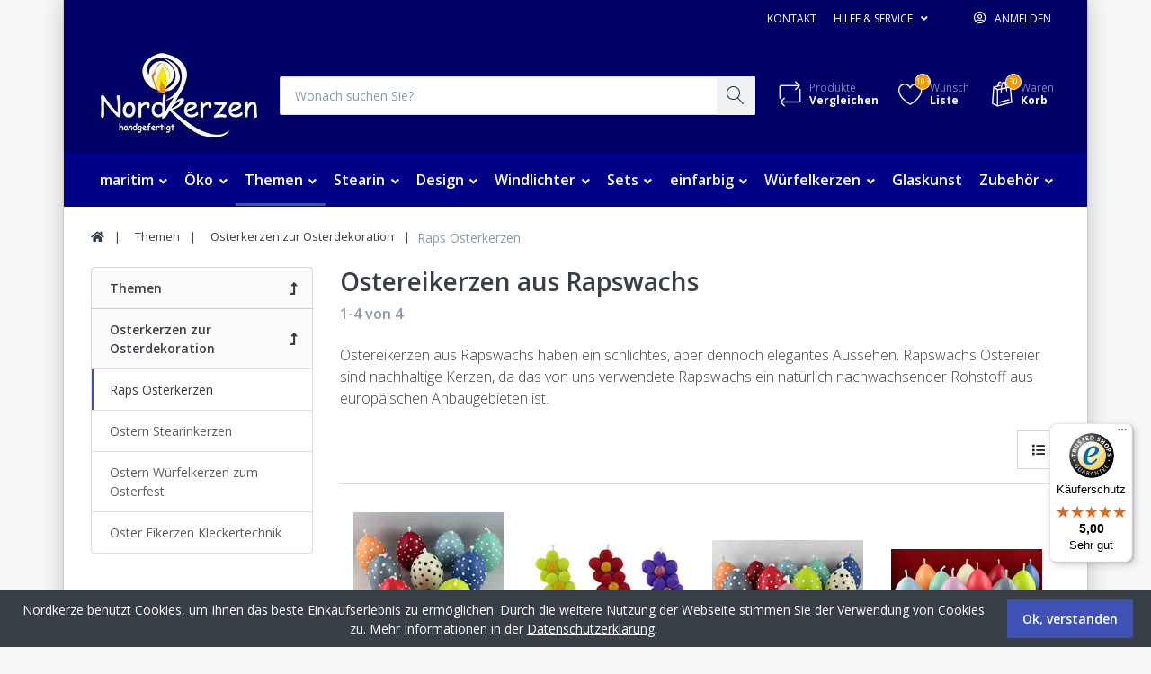

--- FILE ---
content_type: text/html; charset=utf-8
request_url: https://www.nordkerze.de/rapswachs-ostereikerzen-alternative-kerzen
body_size: 17990
content:

<!DOCTYPE html>
<html  id="" lang="de" dir="ltr" data-pnotify-firstpos1="140">
<head>
	<meta charset="utf-8">
	<title itemprop="name">alternative Ostereikerzen, Rapswachs - </title>
	<meta http-equiv="x-ua-compatible" content="ie=edge">
	<meta name="viewport" content="width=device-width, initial-scale=1.0, maximum-scale=1.0, user-scalable=no">
	<meta name="description" content="Alternative Kerzen zum Osterfest aus dem umweltfreundlichen Rapswachs. Farbige hübsche Ostereikerzen." />
	<meta name="keywords" content="Rapswachs, Ostereikerzen, alternative Kerzen" />
	<meta name="generator" content="SmartStore.NET 3.2.2.0" />



	



<script>
    try {
        if (typeof navigator === 'undefined') navigator = {};
        html = document.documentElement;
        if (/Edge\/\d+/.test(navigator.userAgent)) { html.className += ' edge' }
        else if ('mozMatchesSelector' in html) { html.className += ' moz' }
        else if (/iPad|iPhone|iPod/.test(navigator.userAgent) && !window.MSStream) { html.className += ' ios' }
        else if ('webkitMatchesSelector' in html) { html.className += ' wkit' };
        html.className += (this.top === this.window ? ' not-' : ' ') + 'framed';
    } catch (e) { }
</script>
<!--[if IE 9]><script>try{html.className+=' ie ie9 iepost8 iepre10'}catch(e){};navigator.isIE=9</script><![endif]-->
<!--[if gt IE 9]><script>try{html.className+=' ie ie10 iepost8'}catch(e){};navigator.isIE=10</script><![endif]-->
<!--[if !IE]>--><script>var ieMode = 0; try { if (document.documentMode) { ieMode = document.documentMode; html.className += ' ie iepost8 ie' + document.documentMode } else { html.className += ' not-ie' }; } catch (e) { }; navigator.isIE = ieMode</script><!-- <![endif]-->

	
	<meta name="accept-language" content="de-DE"/>


<script>
	window.Res = {
			"Common.Notification": "Benachrichtigung",
			"Common.Close": "Schließen",
			"Common.On": "An",
			"Common.OK": "OK",
			"Common.Cancel": "Abbrechen",
			"Common.Off": "Aus",
			"Products.Longdesc.More": "Mehr anzeigen",
			"Products.Longdesc.Less": "Weniger anzeigen",
			"Jquery.Validate.Email": "Bitte geben Sie eine gültige E-Mail-Adresse ein.",
			"Jquery.Validate.Required": "Diese Angabe ist erforderlich.",
			"Jquery.Validate.Remote": "Bitte korrigieren Sie dieses Feld.",
			"Jquery.Validate.Url": "Bitte geben Sie eine gültige URL ein.",
			"Jquery.Validate.Date": "Bitte geben Sie ein gültiges Datum ein.",
			"Jquery.Validate.DateISO": "Bitte geben Sie ein gültiges Datum (nach ISO) ein.",
			"Jquery.Validate.Number": "Bitte geben Sie eine gültige Nummer ein.",
			"Jquery.Validate.Digits": "Bitte geben Sie nur Ziffern ein.",
			"Jquery.Validate.Creditcard": "Bitte geben Sie eine gültige Kreditkartennummer ein.",
			"Jquery.Validate.Equalto": "Wiederholen Sie bitte die Eingabe.",
			"Jquery.Validate.Maxlength": "Bitte geben Sie nicht mehr als {0} Zeichen ein.",
			"Jquery.Validate.Minlength": "Bitte geben Sie mindestens {0} Zeichen ein.",
			"Jquery.Validate.Rangelength": "Die Länge der Eingabe darf minimal {0} und maximal {1} Zeichen lang sein.",
			"jquery.Validate.Range": "Bitte geben Sie einen Wert zwischen {0} und {1} ein.",
			"Jquery.Validate.Max": "Bitte geben Sie einen Wert kleiner oder gleich {0} ein.",
			"Jquery.Validate.Min": "Bitte geben Sie einen Wert größer oder gleich {0} ein.",
			"Admin.Common.AreYouSure": "Sind Sie sicher?",
	};
</script>
		<link href='https://fonts.googleapis.com/css?family=Open+Sans:300,300i,400,400i,600,600i,700,700i' rel='stylesheet' type='text/css'>


	<link href="/bundles/css/kaiwroqv5h-z1rrtpbcsflbsbcvwh2pvbrxbslqbuw41?v=MDs0mSzMMBfjKxLNIAsuEQ4TJ24qznHVX5cqwvLWhzg1" rel="stylesheet"/>

<link href="/Themes/Flex/Content/theme.scss" rel="stylesheet" type="text/css" />

	<script src="/bundles/js/w7ar7xaahjxetk7y541-liwb0fnuimdqdas0qtmrxoa1?v=14k934Y83KUcJsrKDvEAax13OQT-675RXoStge4OobM1"></script>








<script>
// <![CDATA[
    (function () {
        var _tsid = 'X02BF4EB585450099D63AAA48436374CB';
        _tsConfig = {
            'yOffset': '40',
            'variant': 'reviews',
            'disableResponsive': 'false',
            'responsive': { 'variant': 'floating' }
        };
        var _ts = document.createElement('script');
        _ts.type = 'text/javascript';
        _ts.async = true;
        _ts.charset = 'utf-8';
        _ts.src = '//widgets.trustedshops.com/js/' + _tsid + '.js';
        var __ts = document.getElementsByTagName('script')[0];
        __ts.parentNode.insertBefore(_ts, __ts);

        $(function () {
            var i = 0;
            setTsBadgeZindex();

            function setTsBadgeZindex() {
                if (window.trustbadge !== undefined && window.trustbadge.getLoaded() === true) {
                    var tsbadge = $("[id^=tsbadge]");
                    tsbadge.attr('style', 'z-index: 99900 !important;bottom: 40px');     //impossible to set z-index with !important via the normal jquery function css
                }
                else if(i++ < 4) {
                    _.delay(setTsBadgeZindex, 1000);
                }
            }
        });
    })();

    // ]]>
</script>
<noscript>
    <a href="https://www.trustedshops.de/shop/certificate.php?shop_id=X02BF4EB585450099D63AAA48436374CB">
		<img title="Klicken Sie auf das Gütesiegel, um die Gültigkeit zu prüfen!" 
			 alt="Klicken Sie auf das Gütesiegel, um die Gültigkeit zu prüfen!" 
			 src="/Plugins/SmartStore.TrustedShops/Content/images/TrustedShops-rgb-Siegel_100Hpx.png" 
			 style="position:fixed;bottom:0;right:0;" />
    </a>
</noscript>

	<link rel="canonical" href="https://www.nordkerze.de/rapswachs-ostereikerzen-alternative-kerzen" />

	

	
     <link rel="shortcut icon" href="/favicon.ico?v=3.2" />


	<script>jQuery(function () { if (SmartStore.globalization) { SmartStore.globalization.culture = {"name":"de-DE","englishName":"German (Germany)","nativeName":"Deutsch (Deutschland)","isRTL":false,"language":"de","numberFormat":{",":".",".":",","pattern":[1],"decimals":2,"groupSizes":[3],"+":"+","-":"-","NaN":"NaN","negativeInfinity":"-∞","positiveInfinity":"∞","percent":{",":".",".":",","pattern":[0,0],"decimals":2,"groupSizes":[3],"symbol":"%"},"currency":{",":".",".":",","pattern":[8,3],"decimals":2,"groupSizes":[3],"symbol":"€"}},"dateTimeFormat":{"calendarName":"Gregorianischer Kalender","/":".",":":":","firstDay":1,"twoDigitYearMax":2029,"AM":null,"PM":null,"days":{"names":["Sonntag","Montag","Dienstag","Mittwoch","Donnerstag","Freitag","Samstag"],"namesAbbr":["So","Mo","Di","Mi","Do","Fr","Sa"],"namesShort":["So","Mo","Di","Mi","Do","Fr","Sa"]},"months":{"names":["Januar","Februar","März","April","Mai","Juni","Juli","August","September","Oktober","November","Dezember",""],"namesAbbr":["Jan","Feb","Mrz","Apr","Mai","Jun","Jul","Aug","Sep","Okt","Nov","Dez",""]},"patterns":{"d":"dd.MM.yyyy","D":"dddd, d. MMMM yyyy","t":"HH:mm","T":"HH:mm:ss","g":"dd.MM.yyyy HH:mm","G":"dd.MM.yyyy HH:mm:ss","f":"dddd, d. MMMM yyyy HH:mm:ss","F":"dddd, d. MMMM yyyy HH:mm:ss","M":"d. MMMM","Y":"MMMM yyyy","u":"yyyy'-'MM'-'dd HH':'mm':'ss'Z'"}}}; }; });</script>


	<script src="/Scripts/smartstore.globalization.adapter.js"></script>


	<!--Powered by SmartStore.NET - https://www.smartstore.com-->
</head>
<body class="boxed lyt-cols-2"  id="">

	

<div id="page">
    <div class="canvas-blocker canvas-slidable"></div>

    <div class="page-main canvas-slidable">
            <header id="header">
                <div class="menubar-section d-none d-lg-block menubar-inverse">
                    <div class="container menubar-container">





<nav class="menubar">
    <nav class="menubar-group ml-0">

    </nav>

	<nav class="menubar-group ml-auto">



			<a class="menubar-link" href="/contactus">Kontakt</a>




<div class="cms-menu cms-menu-dropdown" data-menu-name="helpandservice">
	<div class="dropdown">
		<a data-toggle="dropdown" aria-haspopup="true" aria-expanded="false" href="#" rel="nofollow" class="menubar-link">
			<span >Hilfe &amp; Service</span>
			<i class="fal fa-angle-down menubar-caret"></i>
		</a>
			<div class="dropdown-menu dropdown-menu-left">
			<a href="/nordkerze-onlineshop-kontakt" title="Kontaktmöglichkeiten bei Fragen zu unseren Kerzen" class="dropdown-item menu-link">
				<span >Kontakt</span>
			</a>
			<a href="/wie-bestelle-ich" title="Beantwortung vieler Fragen rund um den Kerzen Onlineshop Nordkerze" class="dropdown-item menu-link">
				<span >Hilfe (FAQ)</span>
			</a>
			<a href="/informationen-partnergewerbe" title="Verkauf an Gewerbetreibende und Wiederverkäufer" class="dropdown-item menu-link">
				<span >Infos f&#252;r H&#228;ndler</span>
			</a>
	</div>

	</div>
</div>



	</nav>

    <nav class="menubar-group menubar-group--special">
                        
    </nav>

        <nav id="menubar-my-account" class="menubar-group">
            <div class="dropdown">
                <a class="menubar-link"  aria-haspopup="true" aria-expanded="false" href="/login?returnUrl=%2Frapswachs-ostereikerzen-alternative-kerzen" rel="nofollow">
                    <i class="fal fa-user-circle menubar-icon"></i>

                        <span>Anmelden</span>
                </a>

            </div>



        </nav>

</nav>




                    </div>
                </div>
                <div class="shopbar-section shopbar-inverse"> 
                    <div class="container shopbar-container">

<div class="shopbar">
	<div class="shopbar-col-group shopbar-col-group-brand">
		<!-- LOGO -->
		<div class="shopbar-col shop-logo">

<a href="/" class="brand">          
        <img src='//www.nordkerze.de/media/image/2108/0002108.jpg' 
            alt="Kerzen Onlineshop handgemachter Designkerzen" 
            title="Kerzen Onlineshop handgemachter Designkerzen"
			class="img-fluid"
            width="200"
            height="96" />
</a>

		</div>

		<!-- SEARCH -->
		<div class="shopbar-col shopbar-search">

<form action="/search" class="instasearch-form" method="get">
	<input type="text"
			class="instasearch-term form-control"
			name="q"
			placeholder="Wonach suchen Sie?"
		    data-instasearch="true"
			data-minlength="2"
			data-showthumbs="true"
			data-url="/instantsearch"
            data-origin="Search/Search"
			 autocomplete="off" />

	<button type="submit" class="btn btn-light btn-icon instasearch-button" title="Suchen">
		<i class="icm icm-magnifier instasearch-icon"></i>
	</button>

	<div class="instasearch-drop">
		<div class="instasearch-drop-body clearfix"></div>
	</div>


</form>
		</div>
	</div>

	<div class="shopbar-col-group shopbar-col-group-tools">
		<!-- TOOLS -->


<div class="shopbar-col shopbar-tools" data-summary-href="/ShoppingCart/CartSummary?cart=True&amp;wishlist=True&amp;compare=True">

	<!-- Hamburger Menu -->
	<div class="shopbar-tool d-lg-none" id="shopbar-menu">
		<a class="shopbar-button" href="#" data-toggle="offcanvas" data-autohide="true" data-placement="left" data-fullscreen="false" data-disablescrolling="true" data-target="#offcanvas-menu">
			<span class="shopbar-button-icon">
				<i class="icm icm-menu"></i>
			</span>
			<span class="shopbar-button-label-sm">
				Menü
			</span>
		</a>
	</div>



	<!-- User -->
	<div class="shopbar-tool d-lg-none" id="shopbar-user">
		<a class="shopbar-button" href="/login?returnUrl=%2Frapswachs-ostereikerzen-alternative-kerzen">
			<span class="shopbar-button-icon">
				<i class="icm icm-user"></i>
			</span>
			<span class="shopbar-button-label-sm">
				Anmelden
			</span>
		</a>
	</div>

		<div class="shopbar-tool" id="shopbar-compare" data-target="#compare-tab">
			<a href="/compareproducts"  class="shopbar-button navbar-toggler" data-toggle="offcanvas" data-summary-href="/ShoppingCart/CartSummary?compare=True"
			   data-autohide="true" data-placement="right" data-fullscreen="false" data-disablescrolling="true" data-target="#offcanvas-cart">
				<span class="shopbar-button-icon">
					<i class="icm icm-repeat"></i>
					<span class='badge badge-pill label-cart-amount badge-primary' style="display:none" data-bind-to="CompareItemsCount">0</span>
				</span>
				<span class="shopbar-button-label">
					<span>Produkte</span><br />
					<strong>Vergleichen</strong>
				</span>
				<span class="shopbar-button-label-sm">
					Vergleichen
				</span>
			</a>
		</div>

		<div class="shopbar-tool" id="shopbar-wishlist" data-target="#wishlist-tab">
			<a href="/wishlist" class="shopbar-button navbar-toggler" data-toggle="offcanvas" data-summary-href="/ShoppingCart/CartSummary?wishlist=True"
				data-autohide="true" data-placement="right" data-fullscreen="false" data-disablescrolling="true" data-target="#offcanvas-cart">
				<span class="shopbar-button-icon">
					<i class="icm icm-heart"></i>
					<span class='badge badge-pill label-cart-amount badge-primary' style="display:none" data-bind-to="WishlistItemsCount">0</span>
				</span>
				<span class="shopbar-button-label">
					<span>Wunsch</span><br />
					<strong>Liste</strong>
				</span>
				<span class="shopbar-button-label-sm">
					Wunschliste
				</span>
			</a>
		</div>

		<div class="shopbar-tool" id="shopbar-cart" data-target="#cart-tab">
			<a href="/cart" class="shopbar-button navbar-toggler" data-toggle="offcanvas" data-summary-href="/ShoppingCart/CartSummary?cart=True"
			   data-autohide="true" data-placement="right" data-fullscreen="false" data-disablescrolling="true" data-target="#offcanvas-cart">
				<span class="shopbar-button-icon">
					<i class="icm icm-bag"></i>
					<span class='badge badge-pill label-cart-amount badge-primary' style="display:none" data-bind-to="CartItemsCount">
						0
					</span>
				</span>
				<span class="shopbar-button-label">
					<span>Waren</span><br />
					<strong>Korb</strong>
				</span>
				<span class="shopbar-button-label-sm">
					Warenkorb
				</span>
			</a>
		</div>



</div>



	</div>
</div>
                    </div>
                </div>
                <div class="megamenu-section d-none d-lg-block">
                    <nav class='navbar navbar-inverse'>
                        <div class="container megamenu-container">




<style type="text/css">
    .mega-menu-dropdown {
        min-height: 370px;
    }
</style>

<div class="mainmenu megamenu megamenu-blend--next">



<div class="cms-menu cms-menu-navbar" data-menu-name="main">
    <div class="megamenu-nav megamenu-nav--prev alpha">
	    <a href="#" class="megamenu-nav-btn btn btn-icon"><i class="far fa-chevron-left"></i></a>
    </div>

    <ul class="navbar-nav flex-row flex-nowrap" 
        data-selected-entity-id="102"
        data-current-category-id="149" 
        data-current-product-id="0"
        data-current-manufacturer-id="0">

            <li class="nav-item dropdown-submenu" id="main-nav-item-102162" data-id="102162">
                <a href="/kerzengruesse-von-der-ostseekueste" class="nav-link menu-link dropdown-toggle" aria-expanded="false" data-target="#dropdown-menu-102162">
					<span >maritim</span>
                </a>
            </li>
            <li class="nav-item dropdown-submenu" id="main-nav-item-102165" data-id="102165">
                <a href="/oeko" class="nav-link menu-link dropdown-toggle" aria-expanded="false" data-target="#dropdown-menu-102165">
					<span >&#214;ko</span>
                </a>
            </li>
            <li class="nav-item dropdown-submenu expanded" id="main-nav-item-102175" data-id="102175">
                <a href="/anlasskerzen" class="nav-link menu-link dropdown-toggle" aria-expanded="false" data-target="#dropdown-menu-102175">
					<span >Themen</span>
                </a>
            </li>
            <li class="nav-item dropdown-submenu" id="main-nav-item-102193" data-id="102193">
                <a href="/stearinkerzen" class="nav-link menu-link dropdown-toggle" aria-expanded="false" data-target="#dropdown-menu-102193">
					<span >Stearin</span>
                </a>
            </li>
            <li class="nav-item dropdown-submenu" id="main-nav-item-102197" data-id="102197">
                <a href="/kerzenkunst" class="nav-link menu-link dropdown-toggle" aria-expanded="false" data-target="#dropdown-menu-102197">
					<span >Design</span>
                </a>
            </li>
            <li class="nav-item dropdown-submenu" id="main-nav-item-102202" data-id="102202">
                <a href="/windlichter-flammenschutz" class="nav-link menu-link dropdown-toggle" aria-expanded="false" data-target="#dropdown-menu-102202">
					<span >Windlichter</span>
                </a>
            </li>
            <li class="nav-item dropdown-submenu" id="main-nav-item-102207" data-id="102207">
                <a href="/set-kerzen-keramik" class="nav-link menu-link dropdown-toggle" aria-expanded="false" data-target="#dropdown-menu-102207">
					<span >Sets</span>
                </a>
            </li>
            <li class="nav-item dropdown-submenu" id="main-nav-item-102213" data-id="102213">
                <a href="/einfarbige-kerzen" class="nav-link menu-link dropdown-toggle" aria-expanded="false" data-target="#dropdown-menu-102213">
					<span >einfarbig</span>
                </a>
            </li>
            <li class="nav-item dropdown-submenu" id="main-nav-item-102221" data-id="102221">
                <a href="/wachs-wuerfelkerzen" class="nav-link menu-link dropdown-toggle" aria-expanded="false" data-target="#dropdown-menu-102221">
					<span >W&#252;rfelkerzen</span>
                </a>
            </li>
            <li class="nav-item" id="main-nav-item-102226" data-id="102226">
                <a href="/glaskunst" class="nav-link menu-link">
					<span >Glaskunst</span>
                </a>
            </li>
            <li class="nav-item dropdown-submenu" id="main-nav-item-102227" data-id="102227">
                <a href="/zubehoer-fuer-kerzen" class="nav-link menu-link dropdown-toggle" aria-expanded="false" data-target="#dropdown-menu-102227">
					<span >Zubeh&#246;r</span>
                </a>
            </li>

    </ul>

    <div class="megamenu-nav megamenu-nav--next omega">
	    <a href="#" class="megamenu-nav-btn btn btn-icon"><i class="far fa-chevron-right"></i></a>
    </div>
</div>
</div>

<div class="megamenu-dropdown-container container">
    <div id="dropdown-menu-102162" data-id="102162" 
         data-entity-id="26" 
         data-entity-name="Category"
         data-display-rotator="false">
        <div class="dropdown-menu mega-menu-dropdown">


            <div class="row mega-menu-dropdown-row">
						<div class="col-md-3 col-sm-6 text-md-center megamenu-cat-img">
							<img src="//www.nordkerze.de/media/image/3205/maritim.jpg?size=400" alt="maritim" />

							<div class="below-preview-pic-text text-left">
								Kerzen maritim, liebe Grüße von der Ostseeküste!
							</div>
						</div>

                <div class="col-md-3 col-sm-6">

                        <a class='mega-menu-dropdown-heading ' 
                            href="/auswahl-kerzen-leuchtturm" id="dropdown-heading-102163" data-id="102163">
                            <span>Leuchtturmkerzen</span>

                        </a>
                        <a class='mega-menu-dropdown-heading ' 
                            href="/maritimes-kerzendesign" id="dropdown-heading-102164" data-id="102164">
                            <span>maritimes Kerzendesign</span>

                        </a>
                </div>

            </div>


        </div>
    </div>
    <div id="dropdown-menu-102165" data-id="102165" 
         data-entity-id="125" 
         data-entity-name="Category"
         data-display-rotator="false">
        <div class="dropdown-menu mega-menu-dropdown">


            <div class="row mega-menu-dropdown-row">
						<div class="col-md-3 col-sm-6 text-md-center megamenu-cat-img">
							<img src="//www.nordkerze.de/media/image/3211/oko.jpg?size=400" alt="&#214;ko" />

							<div class="below-preview-pic-text text-left">
								alternative, nachhaltige Kerzen
							</div>
						</div>

                <div class="col-md-3 col-sm-6">

                        <a class='mega-menu-dropdown-heading ' 
                            href="/bienenwachs-teelichte" id="dropdown-heading-102166" data-id="102166">
                            <span>Bienenwachs Teelichte</span>

                        </a>
                        <a class='mega-menu-dropdown-heading ' 
                            href="/olivenwachskerzen" id="dropdown-heading-102167" data-id="102167">
                            <span>Olivenwachs</span>

                        </a>
                        <a class='mega-menu-dropdown-heading ' 
                            href="/bienenwachs-kerzen" id="dropdown-heading-102168" data-id="102168">
                            <span>Bienenwachs Kerzen</span>

                        </a>
                        <a class='mega-menu-dropdown-heading ' 
                            href="/rapswachskerzen-biokerzen" id="dropdown-heading-102169" data-id="102169">
                            <span>Rapswachs Kerzen (Raps aus deutschem Anbau)</span>

                        </a>
                        <a class='mega-menu-dropdown-heading ' 
                            href="/stearinkerzen" id="dropdown-heading-102170" data-id="102170">
                            <span>&#214;ko Stearinkerzen</span>

                        </a>
                        <a class='mega-menu-dropdown-heading ' 
                            href="/raps-teelichte" id="dropdown-heading-102171" data-id="102171">
                            <span>Raps Teelichte</span>

                        </a>
        <span class="mega-menu-subitem-wrap">
            <a class='mega-menu-subitem' 
               href="/teelichte-aus-rapswachs" id="megamenu-subitem-102172" data-id="102172">
                <span>weihnachtliche Rapsteelichte</span>
            </a>

            

        </span>
                        <a class='mega-menu-dropdown-heading ' 
                            href="/sortiment-sojateelichte" id="dropdown-heading-102173" data-id="102173">
                            <span>Soja Teelichte</span>

                        </a>
                        <a class='mega-menu-dropdown-heading ' 
                            href="/kokos-raps-teelichte" id="dropdown-heading-102174" data-id="102174">
                            <span>Kokos Rapswachs Teelichte</span>

                        </a>
                </div>

            </div>


        </div>
    </div>
    <div id="dropdown-menu-102175" data-id="102175" 
         data-entity-id="100" 
         data-entity-name="Category"
         data-display-rotator="false">
        <div class="dropdown-menu mega-menu-dropdown">


            <div class="row mega-menu-dropdown-row">
						<div class="col-md-3 col-sm-6 text-md-center megamenu-cat-img">
							<img src="//www.nordkerze.de/media/image/3207/themen.jpg?size=400" alt="Themen" />

							<div class="below-preview-pic-text text-left">
								Anlaßkerzen für viele Feierlichkeiten
							</div>
						</div>

                <div class="col-md-3 col-sm-6">

                        <a class='mega-menu-dropdown-heading ' 
                            href="/geburtstagskerzen-jubilaeumskerzen" id="dropdown-heading-102176" data-id="102176">
                            <span>Geburtstagskerzen mit Beschriftungen</span>

                        </a>
                        <a class='mega-menu-dropdown-heading ' 
                            href="/vermaehlungskerzen" id="dropdown-heading-102177" data-id="102177">
                            <span>Hochzeitskerzen auch mit Widmung</span>

                        </a>
                        <a class='mega-menu-dropdown-heading ' 
                            href="/verlobung-kerzen" id="dropdown-heading-102178" data-id="102178">
                            <span>Verlobungskerzen f&#252;r die Festtafel</span>

                        </a>
                        <a class='mega-menu-dropdown-heading ' 
                            href="/silberhochzeit-kerzen" id="dropdown-heading-102179" data-id="102179">
                            <span>Kerzen zur Silberhochzeit</span>

                        </a>
                        <a class='mega-menu-dropdown-heading ' 
                            href="/goldene-hochzeit-kerzen" id="dropdown-heading-102180" data-id="102180">
                            <span>Kerzen zur Goldenen Hochzeit</span>

                        </a>
                        <a class='mega-menu-dropdown-heading ' 
                            href="/osterkerzen" id="dropdown-heading-102181" data-id="102181">
                            <span>Osterkerzen zur Osterdekoration</span>

                        </a>
        <span class="mega-menu-subitem-wrap">
            <a class='mega-menu-subitem active' 
               href="/rapswachs-ostereikerzen-alternative-kerzen" id="megamenu-subitem-102182" data-id="102182">
                <span>Raps Osterkerzen</span>
            </a>

            

        </span>
        <span class="mega-menu-subitem-wrap">
            <a class='mega-menu-subitem' 
               href="/stearin-ostereikerzen-osterkerzen-stearinwachs" id="megamenu-subitem-102183" data-id="102183">
                <span>Ostern Stearinkerzen</span>
            </a>

            

        </span>
        <span class="mega-menu-subitem-wrap">
            <a class='mega-menu-subitem' 
               href="/osterkerzen-wachs-wuerfelkerzen" id="megamenu-subitem-102184" data-id="102184">
                <span>Ostern W&#252;rfelkerzen zum Osterfest</span>
            </a>

            

        </span>
        <span class="mega-menu-subitem-wrap">
            <a class='mega-menu-subitem' 
               href="/oster-eikerzen-klecker-technik" id="megamenu-subitem-102185" data-id="102185">
                <span>Oster Eikerzen Kleckertechnik</span>
            </a>

            

        </span>
                        <a class='mega-menu-dropdown-heading ' 
                            href="/weihnachtskerzen-heiligabend" id="dropdown-heading-102186" data-id="102186">
                            <span>Weihnachtskerzen f&#252;r festliches Kerzenlicht</span>

                        </a>
        <span class="mega-menu-subitem-wrap">
            <a class='mega-menu-subitem' 
               href="/frohe-weihnachten" id="megamenu-subitem-102187" data-id="102187">
                <span>Weihnachtskerzen</span>
            </a>

            

        </span>
        <span class="mega-menu-subitem-wrap">
            <a class='mega-menu-subitem' 
               href="/einfarbige-weihnachtskerzen" id="megamenu-subitem-102188" data-id="102188">
                <span>einfarbige Weihnachtskerzen</span>
            </a>

            

        </span>
        <span class="mega-menu-subitem-wrap">
            <a class='mega-menu-subitem' 
               href="/tischlaternen-weihnachtsfest" id="megamenu-subitem-102189" data-id="102189">
                <span>Tischlaternen zu Weihnachten</span>
            </a>

            

        </span>
                </div><div class="col-md-3 col-sm-6">
                        <a class='mega-menu-dropdown-heading ' 
                            href="/halloween-kerzen" id="dropdown-heading-102190" data-id="102190">
                            <span>Halloweenkerzen zum Gruseln</span>

                        </a>
                        <a class='mega-menu-dropdown-heading ' 
                            href="/taufe-geburt-kerzen" id="dropdown-heading-102191" data-id="102191">
                            <span>Taufe und Geburt - pers&#246;nliche Kerzen</span>

                        </a>
                        <a class='mega-menu-dropdown-heading ' 
                            href="/trauerkerzen-kerzen-mitgefuehl" id="dropdown-heading-102192" data-id="102192">
                            <span>Trauerkerzen warmes Kerzenlicht</span>

                        </a>
                </div>

            </div>


        </div>
    </div>
    <div id="dropdown-menu-102193" data-id="102193" 
         data-entity-id="1" 
         data-entity-name="Category"
         data-display-rotator="false">
        <div class="dropdown-menu mega-menu-dropdown">


            <div class="row mega-menu-dropdown-row">
						<div class="col-md-3 col-sm-6 text-md-center megamenu-cat-img">
							<img src="//www.nordkerze.de/media/image/263/stearin.gif?size=400" alt="Stearin" />

							<div class="below-preview-pic-text text-left">
								Schichtkerzen Unikate
							</div>
						</div>

                <div class="col-md-3 col-sm-6">

                        <a class='mega-menu-dropdown-heading ' 
                            href="/stearinkerzen-standard-kerzengroessen" id="dropdown-heading-102194" data-id="102194">
                            <span>Standardgr&#246;&#223;en Stearinkerzen</span>

                        </a>
                        <a class='mega-menu-dropdown-heading ' 
                            href="/stearinkerzen-verschiedene-kerzengroessen" id="dropdown-heading-102195" data-id="102195">
                            <span>variable Gr&#246;&#223;en Stearinkerzen</span>

                        </a>
                        <a class='mega-menu-dropdown-heading ' 
                            href="/stearinkerzen-monochrom" id="dropdown-heading-102196" data-id="102196">
                            <span>einfarbige Stearinkerzen</span>

                        </a>
                </div>

            </div>


        </div>
    </div>
    <div id="dropdown-menu-102197" data-id="102197" 
         data-entity-id="24" 
         data-entity-name="Category"
         data-display-rotator="false">
        <div class="dropdown-menu mega-menu-dropdown">


            <div class="row mega-menu-dropdown-row">
						<div class="col-md-3 col-sm-6 text-md-center megamenu-cat-img">
							<img src="//www.nordkerze.de/media/image/3206/design.jpg?size=400" alt="Design" />

							<div class="below-preview-pic-text text-left">
								kreative Kerzengestaltung
							</div>
						</div>

                <div class="col-md-3 col-sm-6">

                        <a class='mega-menu-dropdown-heading ' 
                            href="/dekoration-mit-kerzen" id="dropdown-heading-102198" data-id="102198">
                            <span>Kerzen Lichtblicke erlesene Kerzenkunst</span>

                        </a>
                        <a class='mega-menu-dropdown-heading ' 
                            href="/stearinkerzen" id="dropdown-heading-102199" data-id="102199">
                            <span>Schichtkerzen aus Stearin</span>

                        </a>
                        <a class='mega-menu-dropdown-heading ' 
                            href="/kerzengruesse-von-der-ostseekueste" id="dropdown-heading-102200" data-id="102200">
                            <span>Kerzen maritim</span>

                        </a>
                        <a class='mega-menu-dropdown-heading ' 
                            href="/transparente-kerzen" id="dropdown-heading-102201" data-id="102201">
                            <span>gl&#228;serne Kerzen (Edelsteinkerzen)</span>

                        </a>
                </div>

            </div>


        </div>
    </div>
    <div id="dropdown-menu-102202" data-id="102202" 
         data-entity-id="27" 
         data-entity-name="Category"
         data-display-rotator="false">
        <div class="dropdown-menu mega-menu-dropdown">


            <div class="row mega-menu-dropdown-row">
						<div class="col-md-3 col-sm-6 text-md-center megamenu-cat-img">
							<img src="//www.nordkerze.de/media/image/3208/windlichter.jpg?size=400" alt="Windlichter" />

							<div class="below-preview-pic-text text-left">
								Windschutz für Teelichte
							</div>
						</div>

                <div class="col-md-3 col-sm-6">

                        <a class='mega-menu-dropdown-heading ' 
                            href="/windlichter-aus-griff-glas" id="dropdown-heading-102203" data-id="102203">
                            <span>Windlichter aus Griff-Glas</span>

                        </a>
                        <a class='mega-menu-dropdown-heading ' 
                            href="/sortiment-windlichter-aus-wachs" id="dropdown-heading-102204" data-id="102204">
                            <span>Windlichter aus Wachs</span>

                        </a>
        <span class="mega-menu-subitem-wrap">
            <a class='mega-menu-subitem' 
               href="/kollektion-servietten" id="megamenu-subitem-102205" data-id="102205">
                <span>Servietten aussuchen</span>
            </a>

            

        </span>
        <span class="mega-menu-subitem-wrap">
            <a class='mega-menu-subitem' 
               href="/servietten-bildauswahl-weihnachten" id="megamenu-subitem-102206" data-id="102206">
                <span>Bildauswahl Servietten Weihnachten</span>
            </a>

            

        </span>
                </div>

            </div>


        </div>
    </div>
    <div id="dropdown-menu-102207" data-id="102207" 
         data-entity-id="28" 
         data-entity-name="Category"
         data-display-rotator="false">
        <div class="dropdown-menu mega-menu-dropdown">


            <div class="row mega-menu-dropdown-row">
						<div class="col-md-3 col-sm-6 text-md-center megamenu-cat-img">
							<img src="//www.nordkerze.de/media/image/3209/sets.jpg?size=400" alt="Sets" />

							<div class="below-preview-pic-text text-left">
								Kerzen stilvoll kombinieren
							</div>
						</div>

                <div class="col-md-3 col-sm-6">

                        <a class='mega-menu-dropdown-heading ' 
                            href="/rapskerzen-sets" id="dropdown-heading-102208" data-id="102208">
                            <span>Rapskerzen SETs</span>

                        </a>
                        <a class='mega-menu-dropdown-heading ' 
                            href="/bienenwachkerzen-sets" id="dropdown-heading-102209" data-id="102209">
                            <span>Bienenwachkerzen Sets</span>

                        </a>
                        <a class='mega-menu-dropdown-heading ' 
                            href="/olivenwachskerzen-sets" id="dropdown-heading-102210" data-id="102210">
                            <span>Olivenwachskerzen Sets</span>

                        </a>
                        <a class='mega-menu-dropdown-heading ' 
                            href="/stearinkerzen-sets" id="dropdown-heading-102211" data-id="102211">
                            <span>Stearinkerzen SETs</span>

                        </a>
                        <a class='mega-menu-dropdown-heading ' 
                            href="/kerzensets-aus-paraffin-stearinwachs-mix" id="dropdown-heading-102212" data-id="102212">
                            <span>Kerzensets aus Paraffin Stearinwachs Mix</span>

                        </a>
                </div>

            </div>


        </div>
    </div>
    <div id="dropdown-menu-102213" data-id="102213" 
         data-entity-id="29" 
         data-entity-name="Category"
         data-display-rotator="false">
        <div class="dropdown-menu mega-menu-dropdown">


            <div class="row mega-menu-dropdown-row">
						<div class="col-md-3 col-sm-6 text-md-center megamenu-cat-img">
							<img src="//www.nordkerze.de/media/image/3210/einfarbig.jpg?size=400" alt="einfarbig" />

							<div class="below-preview-pic-text text-left">
								schlichte und kräftige Kerzenfarben
							</div>
						</div>

                <div class="col-md-3 col-sm-6">

                        <a class='mega-menu-dropdown-heading ' 
                            href="/stearinkerzen-monochrom" id="dropdown-heading-102214" data-id="102214">
                            <span>Stearinkerzen einfarbig</span>

                        </a>
                        <a class='mega-menu-dropdown-heading ' 
                            href="/olivenkerzen-einfarbig" id="dropdown-heading-102215" data-id="102215">
                            <span>Olivenkerzen einfarbig</span>

                        </a>
                        <a class='mega-menu-dropdown-heading ' 
                            href="/bienenwachskerzen-einfarbig" id="dropdown-heading-102216" data-id="102216">
                            <span>Bienenwachskerzen einfarbig</span>

                        </a>
                        <a class='mega-menu-dropdown-heading ' 
                            href="/rapswachs-kerzen" id="dropdown-heading-102217" data-id="102217">
                            <span>Rapskerzen einfarbig</span>

                        </a>
                        <a class='mega-menu-dropdown-heading ' 
                            href="/paraffin-stearinkerzen-mischung-einfarbige-kerzen" id="dropdown-heading-102218" data-id="102218">
                            <span>P/S Kerzen einfarbig</span>

                        </a>
                        <a class='mega-menu-dropdown-heading ' 
                            href="/glaeserne-edelstein-kerzen" id="dropdown-heading-102219" data-id="102219">
                            <span>gl&#228;serne Edelstein Kerzen</span>

                        </a>
                        <a class='mega-menu-dropdown-heading ' 
                            href="/kerzensortiment-mehrflammige-kerzen-alusi" id="dropdown-heading-102220" data-id="102220">
                            <span>mehrflammige Kerzen von ALUSI</span>

                        </a>
                </div>

            </div>


        </div>
    </div>
    <div id="dropdown-menu-102221" data-id="102221" 
         data-entity-id="23" 
         data-entity-name="Category"
         data-display-rotator="false">
        <div class="dropdown-menu mega-menu-dropdown">


            <div class="row mega-menu-dropdown-row">
						<div class="col-md-3 col-sm-6 text-md-center megamenu-cat-img">
							<img src="//www.nordkerze.de/media/image/264/wurfelkerzen.gif?size=400" alt="W&#252;rfelkerzen" />

							<div class="below-preview-pic-text text-left">
								
							</div>
						</div>

                <div class="col-md-3 col-sm-6">

                        <a class='mega-menu-dropdown-heading ' 
                            href="/wuerfelkerzen-traditionell" id="dropdown-heading-102222" data-id="102222">
                            <span>W&#252;rfelkerzen klassisch (Cracker Kerzen)</span>

                        </a>
                        <a class='mega-menu-dropdown-heading ' 
                            href="/cracker-kerzen-selber-machen-online" id="dropdown-heading-102223" data-id="102223">
                            <span>Cracker Kerzen selber machen (online)</span>

                        </a>
        <span class="mega-menu-subitem-wrap">
            <a class='mega-menu-subitem' 
               href="/farbig-geschichtet-kerzen-selber-machen" id="megamenu-subitem-102224" data-id="102224">
                <span>Cracker Kerzen selber machen Farbschichten</span>
            </a>

            

        </span>
        <span class="mega-menu-subitem-wrap">
            <a class='mega-menu-subitem' 
               href="/bunte-kerzen-selber-machen" id="megamenu-subitem-102225" data-id="102225">
                <span>Cracker Kerzen selber machen bunt</span>
            </a>

            

        </span>
                </div>

            </div>


        </div>
    </div>
    <div id="dropdown-menu-102226" data-id="102226" 
         data-entity-id="159" 
         data-entity-name="Category"
         data-display-rotator="false">
        <div class="dropdown-menu mega-menu-dropdown">


            <div class="row mega-menu-dropdown-row">
						<div class="col-md-3 col-sm-6 text-md-center megamenu-cat-img">
							<img src="//www.nordkerze.de/media/image/5602/glaskunst.jpg?size=400" alt="Glaskunst" />

							<div class="below-preview-pic-text text-left">
								
							</div>
						</div>

                <div class="col-md-3 col-sm-6">

                </div>

            </div>


        </div>
    </div>
    <div id="dropdown-menu-102227" data-id="102227" 
         data-entity-id="31" 
         data-entity-name="Category"
         data-display-rotator="false">
        <div class="dropdown-menu mega-menu-dropdown">


            <div class="row mega-menu-dropdown-row">
						<div class="col-md-3 col-sm-6 text-md-center megamenu-cat-img">
							<img src="//www.nordkerze.de/media/image/3212/zubehor.jpg?size=400" alt="Zubeh&#246;r" />

							<div class="below-preview-pic-text text-left">
								Brandschutz, Geschenkideen und Dekoration
							</div>
						</div>

                <div class="col-md-3 col-sm-6">

                        <a class='mega-menu-dropdown-heading ' 
                            href="/kerzenkeramik-glasuntersetzer-kerzenstaender-kantenhocker" id="dropdown-heading-102228" data-id="102228">
                            <span>Kerzenkeramik Glasuntersetzer Kerzenst&#228;nder Kantenhocker</span>

                        </a>
        <span class="mega-menu-subitem-wrap">
            <a class='mega-menu-subitem' 
               href="/griff-glasuntersetzer" id="megamenu-subitem-102229" data-id="102229">
                <span>Glasuntersetzer CZ</span>
            </a>

            

        </span>
        <span class="mega-menu-subitem-wrap">
            <a class='mega-menu-subitem' 
               href="/teelichthalter-aus-glas-cz" id="megamenu-subitem-102230" data-id="102230">
                <span>Teelichthalter aus Glas CZ</span>
            </a>

            

        </span>
        <span class="mega-menu-subitem-wrap">
            <a class='mega-menu-subitem' 
               href="/keramikschalen-fuer-kerzen" id="megamenu-subitem-102231" data-id="102231">
                <span>Kerzenkeramik formsch&#246;n, stabil</span>
            </a>

            

        </span>
        <span class="mega-menu-subitem-wrap">
            <a class='mega-menu-subitem' 
               href="/glas-kantenhocker" id="megamenu-subitem-102232" data-id="102232">
                <span>Kantenhocker aus Glas</span>
            </a>

            

        </span>
        <span class="mega-menu-subitem-wrap">
            <a class='mega-menu-subitem' 
               href="/glasuntersetzer-fuer-kerzen" id="megamenu-subitem-102233" data-id="102233">
                <span>Teelichtgl&#228;ser und Glasuntersetzer f&#252;r Kerzen</span>
            </a>

            

        </span>
                        <a class='mega-menu-dropdown-heading ' 
                            href="/teelichte" id="dropdown-heading-102234" data-id="102234">
                            <span>Teelichte</span>

                        </a>
        <span class="mega-menu-subitem-wrap">
            <a class='mega-menu-subitem' 
               href="/sortiment-sojateelichte" id="megamenu-subitem-102235" data-id="102235">
                <span>Teelichte aus Soja</span>
            </a>

            

        </span>
        <span class="mega-menu-subitem-wrap">
            <a class='mega-menu-subitem' 
               href="/bienenwachs-teelichte" id="megamenu-subitem-102236" data-id="102236">
                <span>Teelichte aus Bienenwachs</span>
            </a>

            

        </span>
        <span class="mega-menu-subitem-wrap">
            <a class='mega-menu-subitem' 
               href="/kokos-raps-teelichte" id="megamenu-subitem-102237" data-id="102237">
                <span>Teelichte aus Kokos Raps</span>
            </a>

            

        </span>
        <span class="mega-menu-subitem-wrap">
            <a class='mega-menu-subitem' 
               href="/raps-teelichte" id="megamenu-subitem-102238" data-id="102238">
                <span>Teelichte Rapswachs</span>
            </a>

            

        </span>
        <span class="mega-menu-subitem-wrap">
            <a class='mega-menu-subitem' 
               href="/teelichte-aus-rapswachs" id="megamenu-subitem-102239" data-id="102239">
                <span>weihnachtliche Teelichte</span>
            </a>

            

        </span>
                        <a class='mega-menu-dropdown-heading ' 
                            href="/bastelmaterial-kerzen-giessen-selber-machen" id="dropdown-heading-102240" data-id="102240">
                            <span>alles zum Kerzen selber basteln</span>

                        </a>
        <span class="mega-menu-subitem-wrap">
            <a class='mega-menu-subitem' 
               href="/bastelanleitung-kerzen-selber-machen" id="megamenu-subitem-102241" data-id="102241">
                <span>Kerzen Bastelanleitung f&#252;r zuhause</span>
            </a>

            

        </span>
                </div><div class="col-md-3 col-sm-6">
                        <a class='mega-menu-dropdown-heading ' 
                            href="/gutschein-fuer-nordkerze-waehlen" id="dropdown-heading-102242" data-id="102242">
                            <span>Gutscheinauswahl f&#252;r Kerzen von Nordkerze</span>

                        </a>
                        <a class='mega-menu-dropdown-heading ' 
                            href="/geschenkidee-edelsteinseifen-myna-soaprocks" id="dropdown-heading-102243" data-id="102243">
                            <span>Geschenkidee Edelsteinseifen Myna SoapRocks</span>

                        </a>
        <span class="mega-menu-subitem-wrap">
            <a class='mega-menu-subitem' 
               href="/soaprocks-badeseifen-sortiment" id="megamenu-subitem-102244" data-id="102244">
                <span>SoapRocks Sortiment</span>
            </a>

            

        </span>
        <span class="mega-menu-subitem-wrap">
            <a class='mega-menu-subitem' 
               href="/soaprocks-im-organza-beutel" id="megamenu-subitem-102245" data-id="102245">
                <span>SoapRocks im Organza Beutel</span>
            </a>

            

        </span>
        <span class="mega-menu-subitem-wrap">
            <a class='mega-menu-subitem' 
               href="/soaprocks-im-geschenksaeckchen-zu-weihnachten" id="megamenu-subitem-102246" data-id="102246">
                <span>SoapRocks im Weihnachtsbeutel</span>
            </a>

            

        </span>
                        <a class='mega-menu-dropdown-heading ' 
                            href="/neue-ideen-im-kerzen-onlineshop-nordkerze" id="dropdown-heading-102247" data-id="102247">
                            <span>Neu bei Nordkerze</span>

                        </a>
                </div>

            </div>


        </div>
    </div>

</div>



<script>
    $(function () {
        var megamenuContainer = $(".megamenu-container").megaMenu({
            productRotatorAjaxUrl:      "/Plugins/MegaMenu/RotatorProducts",
            productRotatorInterval:     4000,
            productRotatorDuration:     800,
            productRotatorCycle:        true,
        }); 
    });
</script>               
						</div>
					</nav>
				</div>
			</header>

        <div id="content-wrapper">




            <section id="content" class="container">


<div class="breadcrumb-container d-none d-md-flex flex-wrap">
	<ol class="breadcrumb" itemscope itemtype="http://schema.org/BreadcrumbList">
		<li class="breadcrumb-item" itemprop="itemListElement" itemscope itemtype="http://schema.org/ListItem">
			<a href="/" title="Home" itemprop="item">
				<meta itemprop="name" content="Startseite">
				<meta itemprop="position" content="1">
				<i class="fa fa-home"></i>
			</a>
		</li>
			<li class="breadcrumb-item" itemprop="itemListElement" itemscope itemtype="http://schema.org/ListItem">
					<a href="/anlasskerzen" title="Themen" itemprop="item">
						<meta itemprop="position" content="2">
						<span itemprop="name" dir="auto">Themen</span>
					</a>
			</li>
			<li class="breadcrumb-item" itemprop="itemListElement" itemscope itemtype="http://schema.org/ListItem">
					<a href="/osterkerzen" title="Osterkerzen zur Osterdekoration" itemprop="item">
						<meta itemprop="position" content="3">
						<span itemprop="name" dir="auto">Osterkerzen zur Osterdekoration</span>
					</a>
			</li>
	</ol>
    <div class="breadcrumb-item active">
        <span>Raps Osterkerzen</span>
    </div>
</div>




                <div id="content-body" class="row">

						<aside id="content-left" class="col-lg-3 mb-4 mb-lg-0 d-none d-lg-block">







<div class="block block-catmenu mb-3">
	<nav class="list-group catmenu">
		<a class="list-group-item list-group-item-action catmenu-path-item expanded" href="/anlasskerzen">
			<span class="has-count" >Themen</span>
		</a>
		<a class="list-group-item list-group-item-action catmenu-path-item expanded" href="/osterkerzen">
			<span class="has-count" >Osterkerzen zur Osterdekoration</span>
		</a>

		<div class="list-group-item active catmenu-item">
			<span class="has-count" >Raps Osterkerzen</span>
		</div>
		<a class="list-group-item list-group-item-action catmenu-item" href="/stearin-ostereikerzen-osterkerzen-stearinwachs">
			<span class="has-count" >Ostern Stearinkerzen</span>
		</a>
		<a class="list-group-item list-group-item-action catmenu-item" href="/osterkerzen-wachs-wuerfelkerzen">
			<span class="has-count" >Ostern W&#252;rfelkerzen zum Osterfest</span>
		</a>
		<a class="list-group-item list-group-item-action catmenu-item" href="/oster-eikerzen-klecker-technik">
			<span class="has-count" >Oster Eikerzen Kleckertechnik</span>
		</a>
	</nav>
</div>







<div class="faceted-search-container">
	<div class="faceted-search" id="faceted-search">
	</div>
</div>




						</aside>

					<div id="content-center" class="col-lg-9">





<div class="page category-page">
    <div class="page-title">

        <h1  class="h3">
			Ostereikerzen aus Rapswachs
		</h1>
			<div class="h5 search-hitcount"><span class='lrm'>1-4</span> von <span class='lrm'>4</span></div>
    </div>

	<div class="page-body">


		
			<div  class="category-description lead hide-on-active-filter html-editor-content">
				<p>Ostereikerzen aus Rapswachs haben ein schlichtes, aber dennoch elegantes Aussehen. Rapswachs Ostereier sind nachhaltige Kerzen, da das von uns verwendete Rapswachs ein natürlich nachwachsender Rohstoff aus europäischen Anbaugebieten ist.</p>
			</div>
						

		<div class="product-list-container">





	<div class="artlist-actions artlist-actions--top d-flex flex-wrap">
			<div class="artlist-action-group artlist-action-group--filtersort">
<!-- Filter -->
	<div class="artlist-action artlist-action--filter d-lg-none">
		<div class="mf-dropdown">
			<button class="btn btn-warning btn-labeled icon-right btn-no-border btn-block btn-toggle-filter-widget">
				<span>Filtern</span>
				<b><i class="fa fa-fw fa-sliders-h"></i></b>
			</button>
		</div>
	</div>

<!-- Sort -->

			</div>

			<div class="artlist-action-group artlist-action-group--page">
				



<div class="artlist-action artlist-action--viewmode">
	
	<a href='https://www.nordkerze.de/rapswachs-ostereikerzen-alternative-kerzen?v=list' class="btn btn-light btn-artlist-action tooltip-toggle d-lg-none" data-toggle="tooltip" rel="nofollow" title="Zur Listenansicht wechseln">
		<i class="fa fa-list"></i>
	</a>
	
	<a href='https://www.nordkerze.de/rapswachs-ostereikerzen-alternative-kerzen?v=list' class="btn btn-secondary btn-artlist-action tooltip-toggle d-none d-lg-inline-block" data-toggle="tooltip" rel="nofollow" title="Zur Listenansicht wechseln">
		<i class="fa fa-list"></i>
	</a>
</div>							</div>
	</div>












	<div id="artlist-5875414504" class='artlist artlist-grid artlist-4-cols'>



<article class="art" data-id="550">
	<div class="art-picture-block">
			<a class='art-picture img-center-container' href="/rapskerzen-eier-buergeloptik" title="Zeige Details f&#252;r 4er SET Rapskerzen Eier B&#252;rgeloptik" >
				<img src="//www.nordkerze.de/media/image/5488/4er-set-rapskerzen-eier-burgeloptik.jpg?size=500" alt="Bild von 4er SET Rapskerzen Eier B&#252;rgeloptik" title="Zeige Details f&#252;r 4er SET Rapskerzen Eier B&#252;rgeloptik" />
			</a>
	</div>




    <div  class="h3 art-name">
        <a href="/rapskerzen-eier-buergeloptik" title="4er SET Rapskerzen Eier B&#252;rgeloptik">
            <span>4er SET Rapskerzen Eier Bürgeloptik</span>
        </a>
    </div>

        <div class="art-description"  title="d= 4,7; h= 6,5 cm">
            d= 4,7; h= 6,5 cm
        </div>






	<div class="art-price-block">
		<span class="art-price">
            12,50 €
		</span>


	</div>












				<div class="art-drop">
					




<div class="row no-gutters art-btn-group">

		<a data-href='/cart/addproductsimple/550?shoppingCartTypeId=2'
			href="#"
			class="btn btn-secondary btn-lg art-btn col ajax-cart-link" 
			title="Wunschliste"
			data-toggle="tooltip" data-placement="bottom"
			rel="nofollow"
			data-type="wishlist" 
			data-action="add">
			<i class="fal fa-heart"></i>
		</a>

		<a data-href="/Catalog/AddProductToCompare/550" 
			href="#"
			class="btn btn-secondary btn-lg art-btn col ajax-cart-link" 
			title="Vergleichen"  
			data-toggle="tooltip" data-placement="bottom" 
			rel="nofollow"
			data-type="compare" 
			data-action="add">
			<i class="fa fa-retweet"></i>
		</a>

	<a href='/rapskerzen-eier-buergeloptik' 
		class="btn btn-secondary btn-lg art-btn col" 
		title="Beschreibung">
		<i class="fa fa-info"></i>
	</a>
</div>

				</div>

</article>




<article class="art" data-id="509">
	<div class="art-picture-block">
			<a class='art-picture img-center-container' href="/rapskerzen-blueten-blumenkerzen" title="Zeige Details f&#252;r Rapskerzen Bl&#252;ten" >
				<img src="//www.nordkerze.de/media/image/5074/rapskerzen-bluten.jpg?size=500" alt="Bild von Rapskerzen Bl&#252;ten" title="Zeige Details f&#252;r Rapskerzen Bl&#252;ten" />
			</a>
	</div>




    <div  class="h3 art-name">
        <a href="/rapskerzen-blueten-blumenkerzen" title="Rapskerzen Bl&#252;ten">
            <span>Rapskerzen Blüten</span>
        </a>
    </div>

        <div class="art-description"  title="h= 11,5 / b= 4,0 / t= 2,0 [cm]">
            h= 11,5 / b= 4,0 / t= 2,0 [cm]
        </div>






	<div class="art-price-block">
		<span class="art-price">
            5,00 €
		</span>


	</div>












				<div class="art-drop">
					




<div class="row no-gutters art-btn-group">

		<a data-href='/cart/addproductsimple/509?shoppingCartTypeId=2'
			href="#"
			class="btn btn-secondary btn-lg art-btn col ajax-cart-link" 
			title="Wunschliste"
			data-toggle="tooltip" data-placement="bottom"
			rel="nofollow"
			data-type="wishlist" 
			data-action="add">
			<i class="fal fa-heart"></i>
		</a>

		<a data-href="/Catalog/AddProductToCompare/509" 
			href="#"
			class="btn btn-secondary btn-lg art-btn col ajax-cart-link" 
			title="Vergleichen"  
			data-toggle="tooltip" data-placement="bottom" 
			rel="nofollow"
			data-type="compare" 
			data-action="add">
			<i class="fa fa-retweet"></i>
		</a>

	<a href='/rapskerzen-blueten-blumenkerzen' 
		class="btn btn-secondary btn-lg art-btn col" 
		title="Beschreibung">
		<i class="fa fa-info"></i>
	</a>
</div>

				</div>

</article>




<article class="art" data-id="508">
	<div class="art-picture-block">
			<a class='art-picture img-center-container' href="/raps-eikerzen-buergeloptik" title="Zeige Details f&#252;r Raps Eikerzen B&#252;rgeloptik" >
				<img src="//www.nordkerze.de/media/image/5463/raps-eikerzen-burgeloptik.jpg?size=500" alt="Bild von Raps Eikerzen B&#252;rgeloptik" title="Zeige Details f&#252;r Raps Eikerzen B&#252;rgeloptik" />
			</a>
	</div>




    <div  class="h3 art-name">
        <a href="/raps-eikerzen-buergeloptik" title="Raps Eikerzen B&#252;rgeloptik">
            <span>Raps Eikerzen Bürgeloptik</span>
        </a>
    </div>

        <div class="art-description"  title="d= 4,7; h= 6,5 cm">
            d= 4,7; h= 6,5 cm
        </div>






	<div class="art-price-block">
		<span class="art-price">
            3,30 €
		</span>


	</div>












				<div class="art-drop">
					




<div class="row no-gutters art-btn-group">

		<a data-href='/cart/addproductsimple/508?shoppingCartTypeId=2'
			href="#"
			class="btn btn-secondary btn-lg art-btn col ajax-cart-link" 
			title="Wunschliste"
			data-toggle="tooltip" data-placement="bottom"
			rel="nofollow"
			data-type="wishlist" 
			data-action="add">
			<i class="fal fa-heart"></i>
		</a>

		<a data-href="/Catalog/AddProductToCompare/508" 
			href="#"
			class="btn btn-secondary btn-lg art-btn col ajax-cart-link" 
			title="Vergleichen"  
			data-toggle="tooltip" data-placement="bottom" 
			rel="nofollow"
			data-type="compare" 
			data-action="add">
			<i class="fa fa-retweet"></i>
		</a>

	<a href='/raps-eikerzen-buergeloptik' 
		class="btn btn-secondary btn-lg art-btn col" 
		title="Beschreibung">
		<i class="fa fa-info"></i>
	</a>
</div>

				</div>

</article>




<article class="art" data-id="505">
	<div class="art-picture-block">
			<a class='art-picture img-center-container' href="/rapswachs-ostereikerzen" title="Zeige Details f&#252;r Rapswachs Ostereier" >
				<img src="//www.nordkerze.de/media/image/4938/rapswachs-ostereier.jpg?size=500" alt="Bild von Rapswachs Ostereier" title="Zeige Details f&#252;r Rapswachs Ostereier" />
			</a>
	</div>




    <div  class="h3 art-name">
        <a href="/rapswachs-ostereikerzen" title="Rapswachs Ostereier">
            <span>Rapswachs Ostereier</span>
        </a>
    </div>

        <div class="art-description"  title="d= 4,7; h= 6,5 cm">
            d= 4,7; h= 6,5 cm
        </div>






	<div class="art-price-block">
		<span class="art-price">
            2,60 €
		</span>


	</div>












				<div class="art-drop">
					




<div class="row no-gutters art-btn-group">

		<a data-href='/cart/addproductsimple/505?shoppingCartTypeId=2'
			href="#"
			class="btn btn-secondary btn-lg art-btn col ajax-cart-link" 
			title="Wunschliste"
			data-toggle="tooltip" data-placement="bottom"
			rel="nofollow"
			data-type="wishlist" 
			data-action="add">
			<i class="fal fa-heart"></i>
		</a>

		<a data-href="/Catalog/AddProductToCompare/505" 
			href="#"
			class="btn btn-secondary btn-lg art-btn col ajax-cart-link" 
			title="Vergleichen"  
			data-toggle="tooltip" data-placement="bottom" 
			rel="nofollow"
			data-type="compare" 
			data-action="add">
			<i class="fa fa-retweet"></i>
		</a>

	<a href='/rapswachs-ostereikerzen' 
		class="btn btn-secondary btn-lg art-btn col" 
		title="Beschreibung">
		<i class="fa fa-info"></i>
	</a>
</div>

				</div>

</article>

	</div>

		</div>

			<div  class="category-description lead html-editor-content">
				<p>Alternative Kerzen zum Osterfest aus dem umweltfreundlichen Rapswachs. Farbige Vielfalt für hübsche Ostereikerzen.<br>Genau wie Sie, so achten auch wir von Nordkerze auf nachhaltig ökologische Produkte. Das widerspiegelt sich bei uns in der sorgfältigen Wahl unsere Wachslieferanten.<br>Kerzenlicht ist etwas schönes und magisches und sollte auf keinen Fall durch Gedanken schlechten Gewissens um unsere Umwelt gestört werden...</p>
			</div>
				







<div class="block  topic-widget topic-widget-Nordkerze_ist_vertrauensvoll">

    <div class="block-body " >
		
		<p><img src="/media/Uploaded/nordkerze logo leuchtend.gif" alt="Nordkerze sind handgemachte Kerzen" title="In liebevoller Handarbeit hergestellte Kerzen von Nordkerze.">&nbsp;&nbsp;&nbsp;&nbsp;&nbsp;&nbsp;&nbsp;&nbsp; <a href="https://zertifikate.verbraucherschutzstelle-niedersachsen.de/VsSZ-C26AS117545257722.htm" target="_blank"><img src="/media/Uploaded/verbraucherschutz siegel nds sehr gut.png" alt="Zertifizierungsbestätigung Verbraucher Schutzstelle Niedersachsen" title="zertifiziert durch die Verbraucher Schutzstelle Niedersachsen"></a>&nbsp;&nbsp;&nbsp;&nbsp;&nbsp;&nbsp;&nbsp;&nbsp; <a href="https://www.nordkerze.de/ssl"><img src="/media/Uploaded/ssl logo nk.jpg" alt="SSL Verschlüsselung ist Standard bei Nordkerze" title="SSL verschlüsselt, damit Ihre Daten bei Nordkerze sicher sind!"></a>&nbsp; &nbsp; &nbsp; &nbsp; &nbsp;<img src="/media/Uploaded/Onlinesiegel Verpackungsrecycling.png" alt="Onlinesiegel Verpackungsrecycling Lizensero" title="Verpackungsgesetz verpflichtet zum lizenzieren von Verpackungen. Wir kümmern uns darum."><br></p>
    </div>
</div>
	</div>
</div>

					</div>



                </div>
            </section>
        </div>







<div class="block  topic-widget topic-widget-Zur_ck_Seitennavigation">

    <div class="block-body " >
		
		<p align="right"><input type="button" value="Zurück" onclick="history.go(-1);return true;"></p>
    </div>
</div>

            <footer id="footer" class="footer-inverse">





	<div class="footer-social-wrapper">
		<div class="container footer-social">
			<div class="row">
				<div class="col text-center">
						<a href="https://de-de.facebook.com/Nordkerzen" target="_blank" class="btn x-btn-clear btn-circle btn-social btn-brand-facebook-f">
							<i class="fab fa-facebook-f"></i>
						</a>
						<a href="https://twitter.com/nordkerze" target="_blank" class="btn x-btn-clear btn-circle btn-social btn-brand-twitter">
							<i class="fab fa-twitter"></i>
						</a>
						<a href="https://www.youtube.com/channel/UCw-j_3aaPDEDg73NnL_PzZA" target="_blank" class="btn x-btn-clear btn-circle btn-social btn-brand-youtube">
							<i class="fab fa-youtube"></i>
						</a>
				</div>
			</div>
		</div>
	</div>

<div class="footer-main-wrapper">
	<div class="container footer-main">
		<div class="row sm-gutters">

			<div class="col-md-3">
				<nav class="footer-links nav-collapsible">
					<div class="h4 footer-title nav-toggler collapsed" data-toggle="collapse" data-target="#footer-info" aria-controls="footer-info" aria-expanded="false">
                        Informationen
                    </div>
					<div class="collapse nav-collapse" id="footer-info">


<div class="cms-menu cms-menu-linklist" data-menu-name="footerinformation">
    <ul class="list-unstyled">
            <li>
                <a href="/neue-ideen-im-kerzen-onlineshop-nordkerze" title="Kerzen neu im Sortiment" class="menu-link">
                    <span >Neuheiten an Kerzen</span>
                </a>
            </li>
            <li>
                <a href="/weitere-geschenkideen-edelsteinseifen-soaprocks" title="Geschenkidee Badeseifen Edelsteinlook SoapRocks" class="menu-link">
                    <span >weitere Geschenkideen</span>
                </a>
            </li>
            <li>
                <a href="/nordkerzen-mobil" title="Nordkerze mobiler Außendienst" class="menu-link">
                    <span >Kerzen mobil</span>
                </a>
            </li>
            <li>
                <a href="/produktinformationen" title="Produktinformationen zu den Kerzen von Nordkerze" class="menu-link">
                    <span >Produktinformationen</span>
                </a>
            </li>
            <li>
                <a href="/informationen-partnergewerbe" title="Informationen zum Weiterverkauf unserer Kerzen" class="menu-link">
                    <span >Infos f&#252;r H&#228;ndler</span>
                </a>
            </li>
    </ul>
</div>
					</div>
				</nav>
			</div>

			<div class="col-md-3">
				<nav class="footer-links nav-collapsible">
					<div class="h4 footer-title nav-toggler collapsed" data-toggle="collapse" data-target="#footer-service" aria-controls="footer-service" aria-expanded="false">
                        <span class="d-none d-md-block">Service</span>
                        <span class="d-md-none">Service, Versand & Zahlung</span>
                    </div>
					<div class="collapse nav-collapse" id="footer-service">


<div class="cms-menu cms-menu-linklist" data-menu-name="footerservice">
    <ul class="list-unstyled">
            <li>
                <a href="/versandinformationen" title="anfallende Kosten für den Versand von Nordkerze Produkten" class="menu-link">
                    <span >Versandinfos</span>
                </a>
            </li>
            <li>
                <a href="/zahlungsarten" title="Zahlungsmöglichkeiten im Kerzen Onlineshop Nordkerze" class="menu-link">
                    <span >Zahlungsarten</span>
                </a>
            </li>
            <li>
                <a href="/wie-bestelle-ich" title="Antworten und Hilfe, einfach und verständlich" class="menu-link">
                    <span >Hilfe (FAQ)</span>
                </a>
            </li>
            <li>
                <a href="/ssl" title="damit Ihre Daten sicher sind" class="menu-link">
                    <span >SSL verschl&#252;sselt</span>
                </a>
            </li>
    </ul>
</div>
					</div>
				</nav>
			</div>

			<div class="col-md-3">
				<nav class="footer-links company nav-collapsible">
					<div class="h4 footer-title nav-toggler collapsed" data-toggle="collapse" data-target="#footer-company" aria-controls="footer-company" aria-expanded="false">
                        <span class="d-none d-md-block">Firma</span>
                        <span class="d-md-none">Firma, Impressum & Datenschutz</span>
                    </div>
					<div class="collapse nav-collapse" id="footer-company">


<div class="cms-menu cms-menu-linklist" data-menu-name="footercompany">
    <ul class="list-unstyled">
            <li>
                <a href="/agb" title="Allgemeine Geschäftsbedingungen Nordkerze" class="menu-link">
                    <span >AGB</span>
                </a>
            </li>
            <li>
                <a href="/impressum" title="Erscheinungsvermerk" class="menu-link">
                    <span >Impressum</span>
                </a>
            </li>
            <li>
                <a href="/datenschutz" title="Schutz Ihrer Privatsphäre" class="menu-link">
                    <span >Datenschutz</span>
                </a>
            </li>
            <li>
                <a href="/widerrufsrecht" title="Widerrufsrecht, Widerrufsformular, Widerrufsbelehrung" class="menu-link">
                    <span >Widerrufsrecht</span>
                </a>
            </li>
                    <li><hr class="my-2" /></li>
            <li>
                <a href="/nordkerze-der-beginn" class="menu-link">
                    <span >&#252;ber uns Zeitreise</span>
                </a>
            </li>
            <li>
                <a href="/ueber-uns" class="menu-link">
                    <span >Nordkerze Referenzen</span>
                </a>
            </li>
    </ul>
</div>
					</div>
				</nav>
			</div>

			<div class="col-md-3">






<div class="block  topic-widget topic-widget-Navigation_Footer_Link">
		<div class="block-title">
			<span >schau mal dort:</span>
		</div>

    <div class="block-body " >
		
		<p><span style="font-size: 16px;"><a title="Dekorieren mit Kerzen von Nordkerze" href="https://www.nordkerze.de/kerzenbilder">Kerzen Deko</a></span></p><p><span style="font-size: 16px;"><a title="dreidimensionale Kerzenbilder, hergestellt von Nordkerze" href="https://www.nordkerze.de/dreidimensional-kerzen-fotoansichten">dreidimensionale Kerzen</a></span><br></p>
    </div>
</div>
				



			</div>
		</div>
	</div>
</div>



<div class="footer-bottom-wrapper">
	<div class="container footer-bottom">
		<div class="row sm-gutters">
			
				<div class="col pb-1 pb-sm-0">
					* Alle Preise zzgl. <a href='/versandinformationen'>Versandkosten</a>
				</div>


			<div class="col text-sm-right">
				<div align="center">Copyright &copy; 2026 Kerzen Onlineshop Nordkerze. Alle Rechte vorbehalten.</div>
			</div>
		</div>
	</div>
</div>
			</footer>


    </div>

	<a href="#" id="scroll-top" class="d-flex align-items-center justify-content-center shadow-sm">
		<i class="fa fa-lg fa-angle-up"></i>
	</a>
</div>



 





<form action="/Common/SetCookieConsentBadge" data-ajax="true" data-ajax-complete="OnConsented" data-ajax-method="POST" id="form0" method="post">	<div class="cookie-consent-panel-message fade show">
		<div class="d-flex">
			<div class="align-self-center pr-3">
				Nordkerze benutzt Cookies, um Ihnen das beste Einkaufserlebnis zu ermöglichen. Durch die weitere Nutzung der Webseite stimmen Sie der Verwendung von Cookies zu. Mehr Informationen in der  <a href='/datenschutz'>Datenschutzerklärung</a>.
			</div>
			<div class="align-self-center ml-auto">
				<button type="submit" class="btn btn-warning">Ok, verstanden</button>
			</div>
		</div>
	</div>
</form>
<script>
    function OnConsented() {
		$('.cookie-consent-panel-message').hide();
    };
</script>



	<aside id="offcanvas-menu" class="offcanvas offcanvas-overlay offcanvas-left offcanvas-shadow" data-blocker="true" data-overlay="true">
        <div class="offcanvas-content">
            <div id="menu-container" 
                 data-url-home="/Catalog/OffCanvasMenu" 
                 data-url-item="/Catalog/OffCanvasMenuCategories"
                 data-url-manufacturer="/Catalog/OffCanvasMenuManufacturers"
				 data-public-store-navigation-allowed="true">
                <!-- AJAX -->
            </div>
        </div>
	</aside>

	<aside id="offcanvas-cart" class="offcanvas offcanvas-lg offcanvas-overlay offcanvas-right offcanvas-shadow" data-lg="true" data-blocker="true" data-overlay="true">
		<div class="offcanvas-content">
			


<div class="offcanvas-cart-header offcanvas-tabs">
    <ul class="nav nav-tabs nav-tabs-line row no-gutters" role="tablist">
            <li class="nav-item col">
                <a id="cart-tab" class="nav-link" data-toggle="tab" href="#occ-cart" role="tab" data-url="/ShoppingCart/OffCanvasShoppingCart">
                    <span class="title">Warenkorb</span>
                    <span class="badge badge-pill label-cart-amount badge-primary" data-bind-to="CartItemsCount" style="display:none">0</span>
                </a>
            </li>

            <li class="nav-item col">
                <a id="wishlist-tab" class="nav-link" data-toggle="tab" href="#occ-wishlist" role="tab" data-url="/ShoppingCart/OffCanvasWishlist">
                    <span class="title">Wunschliste</span>
                    <span class="badge badge-pill label-cart-amount badge-primary" data-bind-to="WishlistItemsCount" style="display:none">0</span>
                </a>
            </li>

            <li class="nav-item col">
                <a id="compare-tab" class="nav-link" data-toggle="tab" href="#occ-compare" role="tab" data-url="/Catalog/OffCanvasCompare">
                    <span class="title">Vergleichen</span>
                    <span class="badge badge-pill label-cart-amount badge-primary" data-bind-to="CompareItemsCount" style="display:none">0</span>
                </a>
            </li>
    </ul>
</div>

<div class="offcanvas-cart-content">
	<div class="tab-content">
			<div class="tab-pane fade" id="occ-cart" role="tabpanel"></div>

			<div class="tab-pane fade" id="occ-wishlist" role="tabpanel"></div>

			<div class="tab-pane fade" id="occ-compare" role="tabpanel"></div>
	</div>
</div>

		</div>
	</aside>



	
	<script src="/bundles/js/hc-e2uw7ogqqcg0bcyygsrocox0bmewoy9etpvfnc5k1?v=urLEp2G-eUebd1RJWpVcOyOethKYbVWDPvE2dlFdHB81"></script>


	<script src='/Content/vendors/select2/js/i18n/de.js' charset='UTF-8'></script>
	<script src='/Content/vendors/moment/locale/de.js' charset='UTF-8'></script>


</body>
</html>


--- FILE ---
content_type: text/javascript
request_url: https://widgets.trustedshops.com/js/X02BF4EB585450099D63AAA48436374CB.js
body_size: 1483
content:
((e,t)=>{const r={shopInfo:{tsId:"X02BF4EB585450099D63AAA48436374CB",name:"nordkerze.de",url:"www.nordkerze.de",language:"de",targetMarket:"DEU",ratingVariant:"WIDGET",eTrustedIds:{accountId:"acc-30a59480-8735-4690-abfd-e59ec7dcfc7d",channelId:"chl-d7b60737-b997-4f6a-873e-d096cfe8827d"},buyerProtection:{certificateType:"CLASSIC",certificateState:"PRODUCTION",mainProtectionCurrency:"EUR",classicProtectionAmount:100,maxProtectionDuration:30,plusProtectionAmount:2e4,basicProtectionAmount:100,firstCertified:"2012-08-31 00:00:00"},reviewSystem:{rating:{averageRating:5,averageRatingCount:19,overallRatingCount:248,distribution:{oneStar:0,twoStars:0,threeStars:0,fourStars:0,fiveStars:19}},reviews:[{average:5,buyerStatement:"Ich verschenke dir Kerzen seit Jahren. Und alle möchten sie wieder haben. Mir sendet\nMir selbst bereiten sie auch große Freude.  Die Sendungen sind immer pünktlich. Bei Rückfragen gibt es prompte Reaktionen.",rawChangeDate:"2026-01-03T17:56:42.000Z",changeDate:"3.1.2026",transactionDate:"3.1.2026"},{average:5,rawChangeDate:"2025-12-28T13:04:59.000Z",changeDate:"28.12.2025",transactionDate:"28.12.2025"},{average:5,buyerStatement:"Sehr schnelle Lieferung; tolles Produkt",rawChangeDate:"2025-12-24T16:47:11.000Z",changeDate:"24.12.2025",transactionDate:"17.12.2025"}]},features:["MARS_PUBLIC_QUESTIONNAIRE","MARS_QUESTIONNAIRE","MARS_REVIEWS","MARS_EVENTS","DISABLE_REVIEWREQUEST_SENDING","NET_RECOMMENDATION_SCORE","INDIVIDUAL_REVIEW_FORM","SHOP_CONSUMER_MEMBERSHIP","REVIEWS_AUTO_COLLECTION","GUARANTEE_RECOG_CLASSIC_INTEGRATION"],consentManagementType:"OFF",urls:{profileUrl:"https://www.trustedshops.de/bewertung/info_X02BF4EB585450099D63AAA48436374CB.html",profileUrlLegalSection:"https://www.trustedshops.de/bewertung/info_X02BF4EB585450099D63AAA48436374CB.html#legal-info",reviewLegalUrl:"https://help.etrusted.com/hc/de/articles/23970864566162"},contractStartDate:"2012-07-19 00:00:00",shopkeeper:{name:"Andrea Lindemann",street:"Muglitz 8d",country:"DE",city:"Parchtitz, Ortsteil Muglitz",zip:"18528"},displayVariant:"full",variant:"full",twoLetterCountryCode:"DE"},"process.env":{STAGE:"prod"},externalConfig:{trustbadgeScriptUrl:"https://widgets.trustedshops.com/assets/trustbadge.js",cdnDomain:"widgets.trustedshops.com"},elementIdSuffix:"-98e3dadd90eb493088abdc5597a70810",buildTimestamp:"2026-01-08T05:13:29.754Z",buildStage:"prod"},a=r=>{const{trustbadgeScriptUrl:a}=r.externalConfig;let n=t.querySelector(`script[src="${a}"]`);n&&t.body.removeChild(n),n=t.createElement("script"),n.src=a,n.charset="utf-8",n.setAttribute("data-type","trustbadge-business-logic"),n.onerror=()=>{throw new Error(`The Trustbadge script could not be loaded from ${a}. Have you maybe selected an invalid TSID?`)},n.onload=()=>{e.trustbadge?.load(r)},t.body.appendChild(n)};"complete"===t.readyState?a(r):e.addEventListener("load",(()=>{a(r)}))})(window,document);